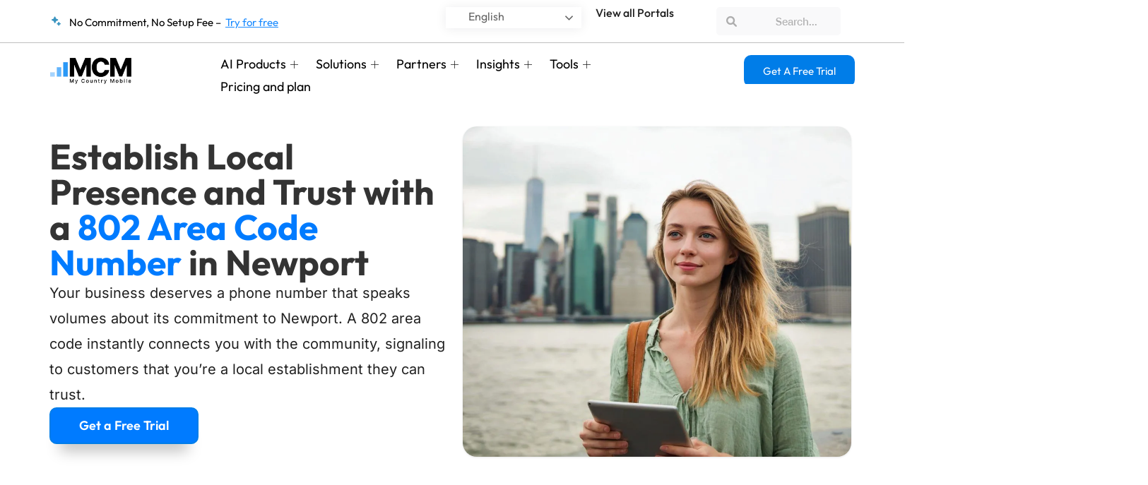

--- FILE ---
content_type: text/javascript
request_url: https://cdn-ikpnncn.nitrocdn.com/aPKVyAlyoRHYikTyLFPVSlzScHeUGVCN/assets/static/optimized/rev-c8e7c1a/js.navattic.com/nitro-min-embeds.js
body_size: 5441
content:
"use strict";(()=>{var t=Object.defineProperty;var e=Object.getOwnPropertySymbols;var o=Object.prototype.hasOwnProperty,i=Object.prototype.propertyIsEnumerable;var a=(e,o,i)=>o in e?t(e,o,{enumerable:!0,configurable:!0,writable:!0,value:i}):e[o]=i,r=(t,r)=>{for(var n in r||(r={}))o.call(r,n)&&a(t,n,r[n]);if(e)for(var n of e(r))i.call(r,n)&&a(t,n,r[n]);return t};function n(t){return`navattic-lightbox-${t}`}function l(t){return new URL(t).pathname.split("/").pop()}var s={demoId:"data-navattic-demo-id",demoUrl:"data-navattic-demo-url",demoTitle:"data-navattic-demo-title"},d={demoUrl:"data-navattic-open",modalId:"data-navattic-modal-id",demoTitle:"data-navattic-title",preload:"data-navattic-preload"};var c={demoUrl:"data-navattic-src",lazyLoadSrc:"data-navattic-placeholder-src",buttonText:"data-navattic-button-text"},p="Try a demo";var h=class t{static getLightboxByUrl(t){let e=l(t);if(!e)throw new Error("Navattic-Embed: Invalid demo url. Cannot extract demo id.");let o=n(e);return document.getElementById(o)}static initPopup(t,e){let o=this.getLightboxByUrl(t);if(o)console.log("Navattic-Embed: Lightbox already exists"),e&&o.configure(e);else{let o=l(t);if(!o)throw new Error("Navattic-Embed: Invalid demo url. Cannot extract demo id.");let i=this.createPopupElement(o,t,e);document.body.appendChild(i)}}static preloadPopup(t,e){return this.initPopup(t,{title:e,preload:!0})}static openPopup(t){let e=l(t);if(!e)throw new Error("Navattic-Embed: Invalid demo url. Cannot extract demo id.");let o=n(e),i=document.getElementById(o);i?i.open():console.log("Navattic-Embed: Lightbox not found.")}static createPopupElement(t,e,o){let i=document.createElement("navattic-lightbox");o&&i.configure(o);let a=n(t);return i.setAttribute("id",a),i.setAttribute(s.demoId,t),i.setAttribute(s.demoUrl,e),i}static loadEmbeds(){document.querySelectorAll(`iframe[${c.demoUrl}]:not([src])`).forEach(t=>{let e=t.dataset.navatticSrc,o=t.dataset.navatticPlaceholderSrc;if(e)if(o){let i=document.createElement("navattic-lazy-loader");i.setAttribute(c.demoUrl,e),i.setAttribute(c.lazyLoadSrc,o),t.dataset.navatticButtonText&&i.setAttribute(c.buttonText,t.dataset.navatticButtonText),i.setAttribute("style",t.getAttribute("style")||""),t.style.display="none",t.setAttribute("src",e),t.insertAdjacentElement("afterend",i),new MutationObserver(e=>{for(let o of e)o.type==="attributes"&&o.attributeName==="style"&&(i.setAttribute("style",t.getAttribute("style")||""),i.style.display="block")}).observe(t,{attributes:!0,attributeFilter:["style"]})}else t.setAttribute("src",e)})}static initPopups(){function e(t){let e=t.target.closest("[data-navattic-open]").getAttribute(d.modalId);if(!e)return;let o=document.getElementById(e);o&&o.open()}function o(o){let i=o.getAttribute(d.demoUrl);if(!i){console.log(`Navattic-Embed: Invalid ${d.demoUrl} attribute. Cannot initialize demo.`);return}let a=l(i);if(!a){console.log("Navattic-Embed: Invalid demo url. Cannot extract demo id.");return}let r=o.getAttribute(d.demoTitle)||"",n=(o.getAttribute(d.preload)||"true").toLowerCase()==="true",s=t.createPopupElement(a,i,{title:r,preload:n});document.body.appendChild(s),o.setAttribute(d.modalId,s.id),o.addEventListener("click",e)}document.querySelectorAll("[data-navattic-open]").forEach(o)}};var u='/*! tailwindcss v3.4.1 | MIT License | https://tailwindcss.com*/*,:after,:before{box-sizing:border-box;border:0 solid #e5e7eb}:after,:before{--tw-content:""}:host,html{line-height:1.5;-webkit-text-size-adjust:100%;-moz-tab-size:4;-o-tab-size:4;tab-size:4;font-family:ui-sans-serif,system-ui,sans-serif,Apple Color Emoji,Segoe UI Emoji,Segoe UI Symbol,Noto Color Emoji;font-feature-settings:normal;font-variation-settings:normal;-webkit-tap-highlight-color:transparent}body{margin:0;line-height:inherit}hr{height:0;color:inherit;border-top-width:1px}abbr:where([title]){-webkit-text-decoration:underline dotted;text-decoration:underline dotted}h1,h2,h3,h4,h5,h6{font-size:inherit;font-weight:inherit}a{color:inherit;text-decoration:inherit}b,strong{font-weight:bolder}code,kbd,pre,samp{font-family:ui-monospace,SFMono-Regular,Menlo,Monaco,Consolas,Liberation Mono,Courier New,monospace;font-feature-settings:normal;font-variation-settings:normal;font-size:1em}small{font-size:80%}sub,sup{font-size:75%;line-height:0;position:relative;vertical-align:initial}sub{bottom:-.25em}sup{top:-.5em}table{text-indent:0;border-color:inherit;border-collapse:collapse}button,input,optgroup,select,textarea{font-family:inherit;font-feature-settings:inherit;font-variation-settings:inherit;font-size:100%;font-weight:inherit;line-height:inherit;color:inherit;margin:0;padding:0}button,select{text-transform:none}[type=button],[type=reset],[type=submit],button{-webkit-appearance:button;background-color:initial;background-image:none}:-moz-focusring{outline:auto}:-moz-ui-invalid{box-shadow:none}progress{vertical-align:initial}::-webkit-inner-spin-button,::-webkit-outer-spin-button{height:auto}[type=search]{-webkit-appearance:textfield;outline-offset:-2px}::-webkit-search-decoration{-webkit-appearance:none}::-webkit-file-upload-button{-webkit-appearance:button;font:inherit}summary{display:list-item}blockquote,dd,dl,figure,h1,h2,h3,h4,h5,h6,hr,p,pre{margin:0}fieldset{margin:0}fieldset,legend{padding:0}menu,ol,ul{list-style:none;margin:0;padding:0}dialog{padding:0}textarea{resize:vertical}input::-moz-placeholder,textarea::-moz-placeholder{opacity:1;color:#9ca3af}input::placeholder,textarea::placeholder{opacity:1;color:#9ca3af}[role=button],button{cursor:pointer}:disabled{cursor:default}audio,canvas,embed,iframe,img,object,svg,video{display:block;vertical-align:middle}img,video{max-width:100%;height:auto}[hidden]{display:none}*,::backdrop,:after,:before{--tw-border-spacing-x:0;--tw-border-spacing-y:0;--tw-translate-x:0;--tw-translate-y:0;--tw-rotate:0;--tw-skew-x:0;--tw-skew-y:0;--tw-scale-x:1;--tw-scale-y:1;--tw-pan-x: ;--tw-pan-y: ;--tw-pinch-zoom: ;--tw-scroll-snap-strictness:proximity;--tw-gradient-from-position: ;--tw-gradient-via-position: ;--tw-gradient-to-position: ;--tw-ordinal: ;--tw-slashed-zero: ;--tw-numeric-figure: ;--tw-numeric-spacing: ;--tw-numeric-fraction: ;--tw-ring-inset: ;--tw-ring-offset-width:0px;--tw-ring-offset-color:#fff;--tw-ring-color:#3b82f680;--tw-ring-offset-shadow:0 0 #0000;--tw-ring-shadow:0 0 #0000;--tw-shadow:0 0 #0000;--tw-shadow-colored:0 0 #0000;--tw-blur: ;--tw-brightness: ;--tw-contrast: ;--tw-grayscale: ;--tw-hue-rotate: ;--tw-invert: ;--tw-saturate: ;--tw-sepia: ;--tw-drop-shadow: ;--tw-backdrop-blur: ;--tw-backdrop-brightness: ;--tw-backdrop-contrast: ;--tw-backdrop-grayscale: ;--tw-backdrop-hue-rotate: ;--tw-backdrop-invert: ;--tw-backdrop-opacity: ;--tw-backdrop-saturate: ;--tw-backdrop-sepia: }.pointer-events-auto{pointer-events:auto}.fixed{position:fixed}.absolute{position:absolute}.relative{position:relative}.inset-0{inset:0}.z-\\[999999999\\]{z-index:999999999}.inline{display:inline}.flex{display:flex}.inline-flex{display:inline-flex}.hidden{display:none}.h-3{height:12px}.h-3\\.5{height:14px}.h-4{height:16px}.h-\\[50px\\]{height:50px}.h-\\[92vh\\]{height:92vh}.h-full{height:100%}.min-h-screen{min-height:100vh}.w-3{width:12px}.w-3\\.5{width:14px}.w-4{width:16px}.w-full{width:100%}.max-w-\\[92vw\\]{max-width:92vw}.transform{transform:translate(var(--tw-translate-x),var(--tw-translate-y)) rotate(var(--tw-rotate)) skewX(var(--tw-skew-x)) skewY(var(--tw-skew-y)) scaleX(var(--tw-scale-x)) scaleY(var(--tw-scale-y))}.cursor-pointer{cursor:pointer}.flex-col{flex-direction:column}.items-start{align-items:flex-start}.items-center{align-items:center}.justify-center{justify-content:center}.justify-between{justify-content:space-between}.gap-1{gap:4px}.gap-1\\.5{gap:6px}.gap-x-2{-moz-column-gap:8px;column-gap:8px}.self-center{align-self:center}.overflow-hidden{overflow:hidden}.overflow-y-auto{overflow-y:auto}.truncate{overflow:hidden;text-overflow:ellipsis;white-space:nowrap}.rounded{border-radius:.25rem}.rounded-full{border-radius:9999px}.rounded-lg{border-radius:.5rem}.rounded-xl{border-radius:.75rem}.border{border-width:1px}.border-b{border-bottom-width:1px}.border-gray-300{--tw-border-opacity:1;border-color:rgb(209 213 219/var(--tw-border-opacity))}.border-gray-500{--tw-border-opacity:1;border-color:rgb(107 114 128/var(--tw-border-opacity))}.bg-gray-200{--tw-bg-opacity:1;background-color:rgb(229 231 235/var(--tw-bg-opacity))}.bg-gray-50{--tw-bg-opacity:1;background-color:rgb(249 250 251/var(--tw-bg-opacity))}.bg-gray-800\\/50{background-color:#1f293780}.bg-slate-700{--tw-bg-opacity:1;background-color:rgb(51 65 85/var(--tw-bg-opacity))}.bg-white{--tw-bg-opacity:1;background-color:rgb(255 255 255/var(--tw-bg-opacity))}.bg-cover{background-size:cover}.bg-no-repeat{background-repeat:no-repeat}.p-1{padding:4px}.p-1\\.5{padding:6px}.px-2{padding-left:8px;padding-right:8px}.px-3{padding-left:12px;padding-right:12px}.px-4{padding-left:16px;padding-right:16px}.py-1{padding-top:4px;padding-bottom:4px}.pb-20{padding-bottom:80px}.pt-4{padding-top:16px}.text-left{text-align:left}.text-center{text-align:center}.align-bottom{vertical-align:bottom}.text-base{font-size:16px;line-height:24px}.text-sm{font-size:14px;line-height:20px}.font-medium{font-weight:500}.text-gray-900{--tw-text-opacity:1;color:rgb(17 24 39/var(--tw-text-opacity))}.opacity-40{opacity:.4}.shadow{--tw-shadow:0 1px 3px 0 #0000001a,0 1px 2px -1px #0000001a;--tw-shadow-colored:0 1px 3px 0 var(--tw-shadow-color),0 1px 2px -1px var(--tw-shadow-color)}.shadow,.shadow-xl{box-shadow:var(--tw-ring-offset-shadow,0 0 #0000),var(--tw-ring-shadow,0 0 #0000),var(--tw-shadow)}.shadow-xl{--tw-shadow:0 20px 25px -5px #0000001a,0 8px 10px -6px #0000001a;--tw-shadow-colored:0 20px 25px -5px var(--tw-shadow-color),0 8px 10px -6px var(--tw-shadow-color)}.ring-4{--tw-ring-offset-shadow:var(--tw-ring-inset) 0 0 0 var(--tw-ring-offset-width) var(--tw-ring-offset-color);--tw-ring-shadow:var(--tw-ring-inset) 0 0 0 calc(4px + var(--tw-ring-offset-width)) var(--tw-ring-color);box-shadow:var(--tw-ring-offset-shadow),var(--tw-ring-shadow),var(--tw-shadow,0 0 #0000)}.ring-gray-900\\/30{--tw-ring-color:#1118274d}.transition-all{transition-property:all;transition-timing-function:cubic-bezier(.4,0,.2,1);transition-duration:.15s}.hover\\:scale-105:hover{--tw-scale-x:1.05;--tw-scale-y:1.05;transform:translate(var(--tw-translate-x),var(--tw-translate-y)) rotate(var(--tw-rotate)) skewX(var(--tw-skew-x)) skewY(var(--tw-skew-y)) scaleX(var(--tw-scale-x)) scaleY(var(--tw-scale-y))}.hover\\:bg-gray-100:hover{--tw-bg-opacity:1;background-color:rgb(243 244 246/var(--tw-bg-opacity))}@media (min-width:640px){.sm\\:block{display:block}.sm\\:inline-block{display:inline-block}.sm\\:h-screen{height:100vh}.sm\\:p-0{padding:0}.sm\\:align-middle{vertical-align:middle}}';function g({containerStyle:t,buttonText:e}){return`
    <style>
      #overlay {
        opacity: 0.4;
      }
      #overlay:hover,
      #overlay:has(+ button:hover) {
        opacity: 0.35;
      }
    </style>
    <div style="${t}">
      <div
        id="placeholder"
        class="relative flex h-full w-full cursor-pointer items-center justify-center overflow-hidden rounded-xl border border-gray-300 bg-cover bg-no-repeat transition-all"
      >
        <div id="overlay" class="absolute inset-0 bg-slate-700 opacity-40"></div>
        <button
          class="relative flex items-center gap-1.5 rounded-xl border border-gray-500 bg-white p-1.5 text-sm font-medium shadow hover:scale-105"
        >
          <svg
            width="16px"
            height="16px"
            viewBox="0 0 24 24"
            fill="none"
            stroke="rgb(147 51 234)"
            stroke-width="2"
            stroke-linecap="round"
            stroke-linejoin="round"
          >
            <path d="m9 9 5 12 1.8-5.2L21 14Z"></path>
            <path d="M7.2 2.2 8 5.1"></path>
            <path d="m5.1 8-2.9-.8"></path>
            <path d="M14 4.1 12 6"></path>
            <path d="m6 12-1.9 2"></path>
          </svg>
          ${e}
        </button>
      </div>
    </div>
  `}var w=class extends HTMLElement{constructor(){super()}connectedCallback(){if(this.attachShadow({mode:"open"}),!this.shadowRoot)console.log("Lightbox: shadowRoot is null");else{if(this.isLazyLoad){this.shadowRoot.innerHTML=g({placeholderUrl:this.placeholderSrc||"",containerStyle:this.getAttribute("style")||"",buttonText:this.buttonText});let t=this.shadowRoot.getElementById("placeholder");t&&(t.style.backgroundImage=`url("${this.placeholderSrc}")`),this.addEventListener("click",this.handleClickOpen.bind(this))}let t=document.createElement("style");t.innerHTML=`
        :host {
          all: initial;
        }
      `+u,this.shadowRoot.appendChild(t)}}get demoUrl(){let t=this.getAttribute(c.demoUrl);if(!t)throw new Error(`${c.demoUrl} attribute is required`);return t}get isLazyLoad(){return!!this.getAttribute(c.lazyLoadSrc)}get placeholderSrc(){return this.getAttribute(c.lazyLoadSrc)}get buttonText(){return this.getAttribute(c.buttonText)||p}handleClickOpen(){this.style.display="none";let t=document.querySelector(`[${c.demoUrl}="${this.demoUrl}"]`);t?t.style.display="block":console.error("LazyLoader: Could not find iframe to load"),this.remove()}};var m=` <div>
  <div id="root" class="pointer-events-auto" style="visibility:hidden;">
    <div id="backdrop" class="fixed inset-0 z-[999999999] bg-gray-800/50"></div>
    <div class="fixed inset-0 z-[999999999] overflow-y-auto">
      <div
        id="background"
        class="flex min-h-screen items-start justify-center px-4 pt-4 pb-20 text-center sm:block sm:p-0"
      >
        <span
          class="hidden sm:inline-block sm:h-screen sm:align-middle"
          aria-hidden="true"
        >
        </span>
        <div
          id="modal"
          class="inline-flex h-[92vh] w-full max-w-[92vw] transform flex-col overflow-hidden rounded-lg bg-gray-50 text-left align-bottom shadow-xl ring-4 ring-gray-900/30 transition-all sm:align-middle"
        >
          <div
            class="flex h-[50px] w-full items-center justify-between border-b px-3 text-gray-900"
          >
            <div class="flex items-center gap-x-2 truncate text-sm font-medium">
              <div class="flex items-center justify-center rounded bg-gray-200 p-1">
                <svg
                  xmlns="http:/ /www.w3.org/2000/svg"
                  height="1rem"
                  width="1rem"
                  class="inline h-3.5 w-3.5 self-center"
                  viewBox="0 0 24 24"
                  fill="none"
                  stroke="currentColor"
                  stroke-width="2"
                  stroke-linecap="round"
                  stroke-linejoin="round"
                >
                  <path d="M21 11V5a2 2 0 0 0-2-2H5a2 2 0 0 0-2 2v14a2 2 0 0 0 2 2h6" />
                  <path d="m12 12 4 10 1.7-4.3L22 16Z" />
                </svg>
              </div>
              <span class="hidden sm:block">Viewing Interactive Demo</span>
              <div
                id="interactive-demo-title"
                class="truncate rounded-full border border-gray-300 bg-white px-2 py-1 text-sm"
              ></div>
            </div>
            <button
              id="close-demo"
              class="btn-zinc flex items-center rounded-lg border border-gray-300 bg-white px-2 py-1 text-base font-medium hover:bg-gray-100"
            >
              <svg
                xmlns="http://www.w3.org/2000/svg"
                height="1rem"
                width="1rem"
                class="inline h-4 w-4 self-center"
                viewBox="0 0 24 24"
                fill="none"
                stroke="currentColor"
                stroke-width="2"
                stroke-linecap="round"
                stroke-linejoin="round"
              >
                <path d="M18 6 6 18" />
                <path d="m6 6 12 12" />
              </svg>
            </button>
          </div>
          <div id="iframe-container" class="relative h-full w-full"></div>
        </div>
      </div>
    </div>
  </div>
</div>`,b=m;var f={title:"",onClose:()=>{},preload:!0},v=class extends HTMLElement{constructor(){super();this.iframeLoaded=!1;this._config=r({},f);let t=b;if(this.attachShadow({mode:"open"}),!this.shadowRoot)console.log("Lightbox: shadowRoot is null");else{this.shadowRoot.innerHTML=t;let e=document.createElement("style");e.innerHTML=`
        :host {
          all: initial;
        }
        `+u+`
        @keyframes fadeIn {
          from { opacity: 0; }
          to { opacity: 1; }
        }
        @keyframes fadeOut {
          from { opacity: 1; }
          to { opacity: 0; }
        }
        @keyframes slideIn {
          from { transform: translateY(-20px); opacity: 0; }
          to { transform: translateY(0); opacity: 1; }
        }
        @keyframes slideOut {
          from { transform: translateY(0); opacity: 1; }
          to { transform: translateY(-20px); opacity: 0; }
        }
      `,this.shadowRoot.appendChild(e)}}connectedCallback(){let t=this.shadowRoot?.getElementById("interactive-demo-title");t&&(this.config.title?t.innerText=this.config.title:t.classList.add("hidden")),this.config.preload&&this.insertIframe();let e=this.shadowRoot?.getElementById("close-demo");e&&e.addEventListener("click",this.close.bind(this));let o=t=>{!t.target.closest("#modal")&&this.close()},i=this.shadowRoot?.getElementById("background");i&&i.addEventListener("click",o);let a=t=>{t.key==="Escape"&&this.close()};document.addEventListener("keydown",a)}get demoUrl(){let t=this.getAttribute(s.demoUrl);if(!t)throw new Error(`${s.demoUrl} attribute is required`);return t}get modalId(){let t=this.getAttribute(s.demoId);if(!t)throw new Error(`${s.demoId} attribute is required`);return t}configure(t){this._config=r(r({},this._config),t)}get config(){return this._config}open(){this.iframeLoaded||this.insertIframe();let t=this.shadowRoot?.getElementById("root"),e=this.shadowRoot?.getElementById("modal"),o=this.shadowRoot?.getElementById("backdrop");t&&(t.style.visibility="visible"),o&&(o.style.animation="fadeIn 0.5s ease-out forwards"),e&&(e.style.animation="slideIn 0.3s ease-out forwards");let i=this.shadowRoot?.querySelector("iframe");i&&(i.style.display="block")}close(){let t=this.shadowRoot?.getElementById("root"),e=this.shadowRoot?.getElementById("modal"),o=this.shadowRoot?.getElementById("backdrop");this.shadowRoot?.querySelector("iframe")?.contentWindow?.postMessage({kind:"navattic:pause-voiceover-audio"},"*"),this.config.onClose?.(),o&&(o.style.animation="fadeOut .5s ease-in-out forwards"),e&&(e.style.animation="slideOut 0.3s ease-in-out forwards"),setTimeout(()=>{t&&(t.style.visibility="hidden")},550)}insertIframe(){let t=this.shadowRoot?.getElementById("iframe-container");if(t){let e=document.createElement("iframe");e.style.display="none",e.setAttribute("src",this.demoUrl),e.setAttribute("class","w-full h-full border-none"),e.setAttribute("allow","fullscreen"),t.appendChild(e)}else throw new Error("Iframe container not found");this.iframeLoaded=!0}};typeof window<"u"&&!window.NavatticEmbed&&(window.NavatticEmbed=h);customElements.define("navattic-lightbox",v);customElements.define("navattic-lazy-loader",w);document.readyState!=="loading"?h.initPopups():document.addEventListener("DOMContentLoaded",h.initPopups,{once:!0})})();

--- FILE ---
content_type: text/javascript
request_url: https://cdn-ikpnncn.nitrocdn.com/aPKVyAlyoRHYikTyLFPVSlzScHeUGVCN/assets/static/optimized/rev-c8e7c1a/js.navattic.com/nitro-min-embeds.js
body_size: 5222
content:
"use strict";(()=>{var t=Object.defineProperty;var e=Object.getOwnPropertySymbols;var o=Object.prototype.hasOwnProperty,i=Object.prototype.propertyIsEnumerable;var a=(e,o,i)=>o in e?t(e,o,{enumerable:!0,configurable:!0,writable:!0,value:i}):e[o]=i,r=(t,r)=>{for(var n in r||(r={}))o.call(r,n)&&a(t,n,r[n]);if(e)for(var n of e(r))i.call(r,n)&&a(t,n,r[n]);return t};function n(t){return`navattic-lightbox-${t}`}function l(t){return new URL(t).pathname.split("/").pop()}var s={demoId:"data-navattic-demo-id",demoUrl:"data-navattic-demo-url",demoTitle:"data-navattic-demo-title"},d={demoUrl:"data-navattic-open",modalId:"data-navattic-modal-id",demoTitle:"data-navattic-title",preload:"data-navattic-preload"};var c={demoUrl:"data-navattic-src",lazyLoadSrc:"data-navattic-placeholder-src",buttonText:"data-navattic-button-text"},p="Try a demo";var h=class t{static getLightboxByUrl(t){let e=l(t);if(!e)throw new Error("Navattic-Embed: Invalid demo url. Cannot extract demo id.");let o=n(e);return document.getElementById(o)}static initPopup(t,e){let o=this.getLightboxByUrl(t);if(o)console.log("Navattic-Embed: Lightbox already exists"),e&&o.configure(e);else{let o=l(t);if(!o)throw new Error("Navattic-Embed: Invalid demo url. Cannot extract demo id.");let i=this.createPopupElement(o,t,e);document.body.appendChild(i)}}static preloadPopup(t,e){return this.initPopup(t,{title:e,preload:!0})}static openPopup(t){let e=l(t);if(!e)throw new Error("Navattic-Embed: Invalid demo url. Cannot extract demo id.");let o=n(e),i=document.getElementById(o);i?i.open():console.log("Navattic-Embed: Lightbox not found.")}static createPopupElement(t,e,o){let i=document.createElement("navattic-lightbox");o&&i.configure(o);let a=n(t);return i.setAttribute("id",a),i.setAttribute(s.demoId,t),i.setAttribute(s.demoUrl,e),i}static loadEmbeds(){document.querySelectorAll(`iframe[${c.demoUrl}]:not([src])`).forEach(t=>{let e=t.dataset.navatticSrc,o=t.dataset.navatticPlaceholderSrc;if(e)if(o){let i=document.createElement("navattic-lazy-loader");i.setAttribute(c.demoUrl,e),i.setAttribute(c.lazyLoadSrc,o),t.dataset.navatticButtonText&&i.setAttribute(c.buttonText,t.dataset.navatticButtonText),i.setAttribute("style",t.getAttribute("style")||""),t.style.display="none",t.setAttribute("src",e),t.insertAdjacentElement("afterend",i),new MutationObserver(e=>{for(let o of e)o.type==="attributes"&&o.attributeName==="style"&&(i.setAttribute("style",t.getAttribute("style")||""),i.style.display="block")}).observe(t,{attributes:!0,attributeFilter:["style"]})}else t.setAttribute("src",e)})}static initPopups(){function e(t){let e=t.target.closest("[data-navattic-open]").getAttribute(d.modalId);if(!e)return;let o=document.getElementById(e);o&&o.open()}function o(o){let i=o.getAttribute(d.demoUrl);if(!i){console.log(`Navattic-Embed: Invalid ${d.demoUrl} attribute. Cannot initialize demo.`);return}let a=l(i);if(!a){console.log("Navattic-Embed: Invalid demo url. Cannot extract demo id.");return}let r=o.getAttribute(d.demoTitle)||"",n=(o.getAttribute(d.preload)||"true").toLowerCase()==="true",s=t.createPopupElement(a,i,{title:r,preload:n});document.body.appendChild(s),o.setAttribute(d.modalId,s.id),o.addEventListener("click",e)}document.querySelectorAll("[data-navattic-open]").forEach(o)}};var u='/*! tailwindcss v3.4.1 | MIT License | https://tailwindcss.com*/*,:after,:before{box-sizing:border-box;border:0 solid #e5e7eb}:after,:before{--tw-content:""}:host,html{line-height:1.5;-webkit-text-size-adjust:100%;-moz-tab-size:4;-o-tab-size:4;tab-size:4;font-family:ui-sans-serif,system-ui,sans-serif,Apple Color Emoji,Segoe UI Emoji,Segoe UI Symbol,Noto Color Emoji;font-feature-settings:normal;font-variation-settings:normal;-webkit-tap-highlight-color:transparent}body{margin:0;line-height:inherit}hr{height:0;color:inherit;border-top-width:1px}abbr:where([title]){-webkit-text-decoration:underline dotted;text-decoration:underline dotted}h1,h2,h3,h4,h5,h6{font-size:inherit;font-weight:inherit}a{color:inherit;text-decoration:inherit}b,strong{font-weight:bolder}code,kbd,pre,samp{font-family:ui-monospace,SFMono-Regular,Menlo,Monaco,Consolas,Liberation Mono,Courier New,monospace;font-feature-settings:normal;font-variation-settings:normal;font-size:1em}small{font-size:80%}sub,sup{font-size:75%;line-height:0;position:relative;vertical-align:initial}sub{bottom:-.25em}sup{top:-.5em}table{text-indent:0;border-color:inherit;border-collapse:collapse}button,input,optgroup,select,textarea{font-family:inherit;font-feature-settings:inherit;font-variation-settings:inherit;font-size:100%;font-weight:inherit;line-height:inherit;color:inherit;margin:0;padding:0}button,select{text-transform:none}[type=button],[type=reset],[type=submit],button{-webkit-appearance:button;background-color:initial;background-image:none}:-moz-focusring{outline:auto}:-moz-ui-invalid{box-shadow:none}progress{vertical-align:initial}::-webkit-inner-spin-button,::-webkit-outer-spin-button{height:auto}[type=search]{-webkit-appearance:textfield;outline-offset:-2px}::-webkit-search-decoration{-webkit-appearance:none}::-webkit-file-upload-button{-webkit-appearance:button;font:inherit}summary{display:list-item}blockquote,dd,dl,figure,h1,h2,h3,h4,h5,h6,hr,p,pre{margin:0}fieldset{margin:0}fieldset,legend{padding:0}menu,ol,ul{list-style:none;margin:0;padding:0}dialog{padding:0}textarea{resize:vertical}input::-moz-placeholder,textarea::-moz-placeholder{opacity:1;color:#9ca3af}input::placeholder,textarea::placeholder{opacity:1;color:#9ca3af}[role=button],button{cursor:pointer}:disabled{cursor:default}audio,canvas,embed,iframe,img,object,svg,video{display:block;vertical-align:middle}img,video{max-width:100%;height:auto}[hidden]{display:none}*,::backdrop,:after,:before{--tw-border-spacing-x:0;--tw-border-spacing-y:0;--tw-translate-x:0;--tw-translate-y:0;--tw-rotate:0;--tw-skew-x:0;--tw-skew-y:0;--tw-scale-x:1;--tw-scale-y:1;--tw-pan-x: ;--tw-pan-y: ;--tw-pinch-zoom: ;--tw-scroll-snap-strictness:proximity;--tw-gradient-from-position: ;--tw-gradient-via-position: ;--tw-gradient-to-position: ;--tw-ordinal: ;--tw-slashed-zero: ;--tw-numeric-figure: ;--tw-numeric-spacing: ;--tw-numeric-fraction: ;--tw-ring-inset: ;--tw-ring-offset-width:0px;--tw-ring-offset-color:#fff;--tw-ring-color:#3b82f680;--tw-ring-offset-shadow:0 0 #0000;--tw-ring-shadow:0 0 #0000;--tw-shadow:0 0 #0000;--tw-shadow-colored:0 0 #0000;--tw-blur: ;--tw-brightness: ;--tw-contrast: ;--tw-grayscale: ;--tw-hue-rotate: ;--tw-invert: ;--tw-saturate: ;--tw-sepia: ;--tw-drop-shadow: ;--tw-backdrop-blur: ;--tw-backdrop-brightness: ;--tw-backdrop-contrast: ;--tw-backdrop-grayscale: ;--tw-backdrop-hue-rotate: ;--tw-backdrop-invert: ;--tw-backdrop-opacity: ;--tw-backdrop-saturate: ;--tw-backdrop-sepia: }.pointer-events-auto{pointer-events:auto}.fixed{position:fixed}.absolute{position:absolute}.relative{position:relative}.inset-0{inset:0}.z-\\[999999999\\]{z-index:999999999}.inline{display:inline}.flex{display:flex}.inline-flex{display:inline-flex}.hidden{display:none}.h-3{height:12px}.h-3\\.5{height:14px}.h-4{height:16px}.h-\\[50px\\]{height:50px}.h-\\[92vh\\]{height:92vh}.h-full{height:100%}.min-h-screen{min-height:100vh}.w-3{width:12px}.w-3\\.5{width:14px}.w-4{width:16px}.w-full{width:100%}.max-w-\\[92vw\\]{max-width:92vw}.transform{transform:translate(var(--tw-translate-x),var(--tw-translate-y)) rotate(var(--tw-rotate)) skewX(var(--tw-skew-x)) skewY(var(--tw-skew-y)) scaleX(var(--tw-scale-x)) scaleY(var(--tw-scale-y))}.cursor-pointer{cursor:pointer}.flex-col{flex-direction:column}.items-start{align-items:flex-start}.items-center{align-items:center}.justify-center{justify-content:center}.justify-between{justify-content:space-between}.gap-1{gap:4px}.gap-1\\.5{gap:6px}.gap-x-2{-moz-column-gap:8px;column-gap:8px}.self-center{align-self:center}.overflow-hidden{overflow:hidden}.overflow-y-auto{overflow-y:auto}.truncate{overflow:hidden;text-overflow:ellipsis;white-space:nowrap}.rounded{border-radius:.25rem}.rounded-full{border-radius:9999px}.rounded-lg{border-radius:.5rem}.rounded-xl{border-radius:.75rem}.border{border-width:1px}.border-b{border-bottom-width:1px}.border-gray-300{--tw-border-opacity:1;border-color:rgb(209 213 219/var(--tw-border-opacity))}.border-gray-500{--tw-border-opacity:1;border-color:rgb(107 114 128/var(--tw-border-opacity))}.bg-gray-200{--tw-bg-opacity:1;background-color:rgb(229 231 235/var(--tw-bg-opacity))}.bg-gray-50{--tw-bg-opacity:1;background-color:rgb(249 250 251/var(--tw-bg-opacity))}.bg-gray-800\\/50{background-color:#1f293780}.bg-slate-700{--tw-bg-opacity:1;background-color:rgb(51 65 85/var(--tw-bg-opacity))}.bg-white{--tw-bg-opacity:1;background-color:rgb(255 255 255/var(--tw-bg-opacity))}.bg-cover{background-size:cover}.bg-no-repeat{background-repeat:no-repeat}.p-1{padding:4px}.p-1\\.5{padding:6px}.px-2{padding-left:8px;padding-right:8px}.px-3{padding-left:12px;padding-right:12px}.px-4{padding-left:16px;padding-right:16px}.py-1{padding-top:4px;padding-bottom:4px}.pb-20{padding-bottom:80px}.pt-4{padding-top:16px}.text-left{text-align:left}.text-center{text-align:center}.align-bottom{vertical-align:bottom}.text-base{font-size:16px;line-height:24px}.text-sm{font-size:14px;line-height:20px}.font-medium{font-weight:500}.text-gray-900{--tw-text-opacity:1;color:rgb(17 24 39/var(--tw-text-opacity))}.opacity-40{opacity:.4}.shadow{--tw-shadow:0 1px 3px 0 #0000001a,0 1px 2px -1px #0000001a;--tw-shadow-colored:0 1px 3px 0 var(--tw-shadow-color),0 1px 2px -1px var(--tw-shadow-color)}.shadow,.shadow-xl{box-shadow:var(--tw-ring-offset-shadow,0 0 #0000),var(--tw-ring-shadow,0 0 #0000),var(--tw-shadow)}.shadow-xl{--tw-shadow:0 20px 25px -5px #0000001a,0 8px 10px -6px #0000001a;--tw-shadow-colored:0 20px 25px -5px var(--tw-shadow-color),0 8px 10px -6px var(--tw-shadow-color)}.ring-4{--tw-ring-offset-shadow:var(--tw-ring-inset) 0 0 0 var(--tw-ring-offset-width) var(--tw-ring-offset-color);--tw-ring-shadow:var(--tw-ring-inset) 0 0 0 calc(4px + var(--tw-ring-offset-width)) var(--tw-ring-color);box-shadow:var(--tw-ring-offset-shadow),var(--tw-ring-shadow),var(--tw-shadow,0 0 #0000)}.ring-gray-900\\/30{--tw-ring-color:#1118274d}.transition-all{transition-property:all;transition-timing-function:cubic-bezier(.4,0,.2,1);transition-duration:.15s}.hover\\:scale-105:hover{--tw-scale-x:1.05;--tw-scale-y:1.05;transform:translate(var(--tw-translate-x),var(--tw-translate-y)) rotate(var(--tw-rotate)) skewX(var(--tw-skew-x)) skewY(var(--tw-skew-y)) scaleX(var(--tw-scale-x)) scaleY(var(--tw-scale-y))}.hover\\:bg-gray-100:hover{--tw-bg-opacity:1;background-color:rgb(243 244 246/var(--tw-bg-opacity))}@media (min-width:640px){.sm\\:block{display:block}.sm\\:inline-block{display:inline-block}.sm\\:h-screen{height:100vh}.sm\\:p-0{padding:0}.sm\\:align-middle{vertical-align:middle}}';function g({containerStyle:t,buttonText:e}){return`
    <style>
      #overlay {
        opacity: 0.4;
      }
      #overlay:hover,
      #overlay:has(+ button:hover) {
        opacity: 0.35;
      }
    </style>
    <div style="${t}">
      <div
        id="placeholder"
        class="relative flex h-full w-full cursor-pointer items-center justify-center overflow-hidden rounded-xl border border-gray-300 bg-cover bg-no-repeat transition-all"
      >
        <div id="overlay" class="absolute inset-0 bg-slate-700 opacity-40"></div>
        <button
          class="relative flex items-center gap-1.5 rounded-xl border border-gray-500 bg-white p-1.5 text-sm font-medium shadow hover:scale-105"
        >
          <svg
            width="16px"
            height="16px"
            viewBox="0 0 24 24"
            fill="none"
            stroke="rgb(147 51 234)"
            stroke-width="2"
            stroke-linecap="round"
            stroke-linejoin="round"
          >
            <path d="m9 9 5 12 1.8-5.2L21 14Z"></path>
            <path d="M7.2 2.2 8 5.1"></path>
            <path d="m5.1 8-2.9-.8"></path>
            <path d="M14 4.1 12 6"></path>
            <path d="m6 12-1.9 2"></path>
          </svg>
          ${e}
        </button>
      </div>
    </div>
  `}var w=class extends HTMLElement{constructor(){super()}connectedCallback(){if(this.attachShadow({mode:"open"}),!this.shadowRoot)console.log("Lightbox: shadowRoot is null");else{if(this.isLazyLoad){this.shadowRoot.innerHTML=g({placeholderUrl:this.placeholderSrc||"",containerStyle:this.getAttribute("style")||"",buttonText:this.buttonText});let t=this.shadowRoot.getElementById("placeholder");t&&(t.style.backgroundImage=`url("${this.placeholderSrc}")`),this.addEventListener("click",this.handleClickOpen.bind(this))}let t=document.createElement("style");t.innerHTML=`
        :host {
          all: initial;
        }
      `+u,this.shadowRoot.appendChild(t)}}get demoUrl(){let t=this.getAttribute(c.demoUrl);if(!t)throw new Error(`${c.demoUrl} attribute is required`);return t}get isLazyLoad(){return!!this.getAttribute(c.lazyLoadSrc)}get placeholderSrc(){return this.getAttribute(c.lazyLoadSrc)}get buttonText(){return this.getAttribute(c.buttonText)||p}handleClickOpen(){this.style.display="none";let t=document.querySelector(`[${c.demoUrl}="${this.demoUrl}"]`);t?t.style.display="block":console.error("LazyLoader: Could not find iframe to load"),this.remove()}};var m=` <div>
  <div id="root" class="pointer-events-auto" style="visibility:hidden;">
    <div id="backdrop" class="fixed inset-0 z-[999999999] bg-gray-800/50"></div>
    <div class="fixed inset-0 z-[999999999] overflow-y-auto">
      <div
        id="background"
        class="flex min-h-screen items-start justify-center px-4 pt-4 pb-20 text-center sm:block sm:p-0"
      >
        <span
          class="hidden sm:inline-block sm:h-screen sm:align-middle"
          aria-hidden="true"
        >
        </span>
        <div
          id="modal"
          class="inline-flex h-[92vh] w-full max-w-[92vw] transform flex-col overflow-hidden rounded-lg bg-gray-50 text-left align-bottom shadow-xl ring-4 ring-gray-900/30 transition-all sm:align-middle"
        >
          <div
            class="flex h-[50px] w-full items-center justify-between border-b px-3 text-gray-900"
          >
            <div class="flex items-center gap-x-2 truncate text-sm font-medium">
              <div class="flex items-center justify-center rounded bg-gray-200 p-1">
                <svg
                  xmlns="http:/ /www.w3.org/2000/svg"
                  height="1rem"
                  width="1rem"
                  class="inline h-3.5 w-3.5 self-center"
                  viewBox="0 0 24 24"
                  fill="none"
                  stroke="currentColor"
                  stroke-width="2"
                  stroke-linecap="round"
                  stroke-linejoin="round"
                >
                  <path d="M21 11V5a2 2 0 0 0-2-2H5a2 2 0 0 0-2 2v14a2 2 0 0 0 2 2h6" />
                  <path d="m12 12 4 10 1.7-4.3L22 16Z" />
                </svg>
              </div>
              <span class="hidden sm:block">Viewing Interactive Demo</span>
              <div
                id="interactive-demo-title"
                class="truncate rounded-full border border-gray-300 bg-white px-2 py-1 text-sm"
              ></div>
            </div>
            <button
              id="close-demo"
              class="btn-zinc flex items-center rounded-lg border border-gray-300 bg-white px-2 py-1 text-base font-medium hover:bg-gray-100"
            >
              <svg
                xmlns="http://www.w3.org/2000/svg"
                height="1rem"
                width="1rem"
                class="inline h-4 w-4 self-center"
                viewBox="0 0 24 24"
                fill="none"
                stroke="currentColor"
                stroke-width="2"
                stroke-linecap="round"
                stroke-linejoin="round"
              >
                <path d="M18 6 6 18" />
                <path d="m6 6 12 12" />
              </svg>
            </button>
          </div>
          <div id="iframe-container" class="relative h-full w-full"></div>
        </div>
      </div>
    </div>
  </div>
</div>`,b=m;var f={title:"",onClose:()=>{},preload:!0},v=class extends HTMLElement{constructor(){super();this.iframeLoaded=!1;this._config=r({},f);let t=b;if(this.attachShadow({mode:"open"}),!this.shadowRoot)console.log("Lightbox: shadowRoot is null");else{this.shadowRoot.innerHTML=t;let e=document.createElement("style");e.innerHTML=`
        :host {
          all: initial;
        }
        `+u+`
        @keyframes fadeIn {
          from { opacity: 0; }
          to { opacity: 1; }
        }
        @keyframes fadeOut {
          from { opacity: 1; }
          to { opacity: 0; }
        }
        @keyframes slideIn {
          from { transform: translateY(-20px); opacity: 0; }
          to { transform: translateY(0); opacity: 1; }
        }
        @keyframes slideOut {
          from { transform: translateY(0); opacity: 1; }
          to { transform: translateY(-20px); opacity: 0; }
        }
      `,this.shadowRoot.appendChild(e)}}connectedCallback(){let t=this.shadowRoot?.getElementById("interactive-demo-title");t&&(this.config.title?t.innerText=this.config.title:t.classList.add("hidden")),this.config.preload&&this.insertIframe();let e=this.shadowRoot?.getElementById("close-demo");e&&e.addEventListener("click",this.close.bind(this));let o=t=>{!t.target.closest("#modal")&&this.close()},i=this.shadowRoot?.getElementById("background");i&&i.addEventListener("click",o);let a=t=>{t.key==="Escape"&&this.close()};document.addEventListener("keydown",a)}get demoUrl(){let t=this.getAttribute(s.demoUrl);if(!t)throw new Error(`${s.demoUrl} attribute is required`);return t}get modalId(){let t=this.getAttribute(s.demoId);if(!t)throw new Error(`${s.demoId} attribute is required`);return t}configure(t){this._config=r(r({},this._config),t)}get config(){return this._config}open(){this.iframeLoaded||this.insertIframe();let t=this.shadowRoot?.getElementById("root"),e=this.shadowRoot?.getElementById("modal"),o=this.shadowRoot?.getElementById("backdrop");t&&(t.style.visibility="visible"),o&&(o.style.animation="fadeIn 0.5s ease-out forwards"),e&&(e.style.animation="slideIn 0.3s ease-out forwards");let i=this.shadowRoot?.querySelector("iframe");i&&(i.style.display="block")}close(){let t=this.shadowRoot?.getElementById("root"),e=this.shadowRoot?.getElementById("modal"),o=this.shadowRoot?.getElementById("backdrop");this.shadowRoot?.querySelector("iframe")?.contentWindow?.postMessage({kind:"navattic:pause-voiceover-audio"},"*"),this.config.onClose?.(),o&&(o.style.animation="fadeOut .5s ease-in-out forwards"),e&&(e.style.animation="slideOut 0.3s ease-in-out forwards"),setTimeout(()=>{t&&(t.style.visibility="hidden")},550)}insertIframe(){let t=this.shadowRoot?.getElementById("iframe-container");if(t){let e=document.createElement("iframe");e.style.display="none",e.setAttribute("src",this.demoUrl),e.setAttribute("class","w-full h-full border-none"),e.setAttribute("allow","fullscreen"),t.appendChild(e)}else throw new Error("Iframe container not found");this.iframeLoaded=!0}};typeof window<"u"&&!window.NavatticEmbed&&(window.NavatticEmbed=h);customElements.define("navattic-lightbox",v);customElements.define("navattic-lazy-loader",w);document.readyState!=="loading"?h.initPopups():document.addEventListener("DOMContentLoaded",h.initPopups,{once:!0})})();